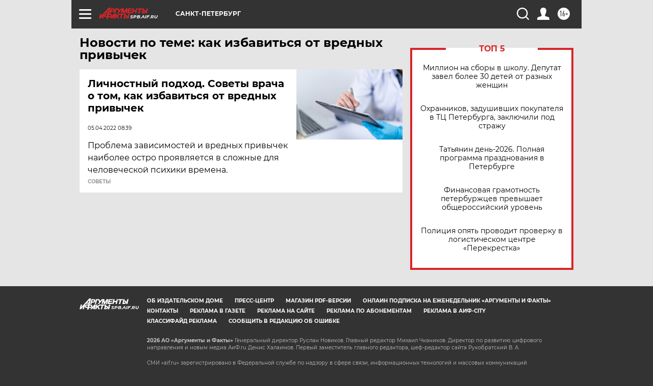

--- FILE ---
content_type: text/html
request_url: https://tns-counter.ru/nc01a**R%3Eundefined*aif_ru/ru/UTF-8/tmsec=aif_ru/994739024***
body_size: -72
content:
60857108697558C7X1769298119:60857108697558C7X1769298119